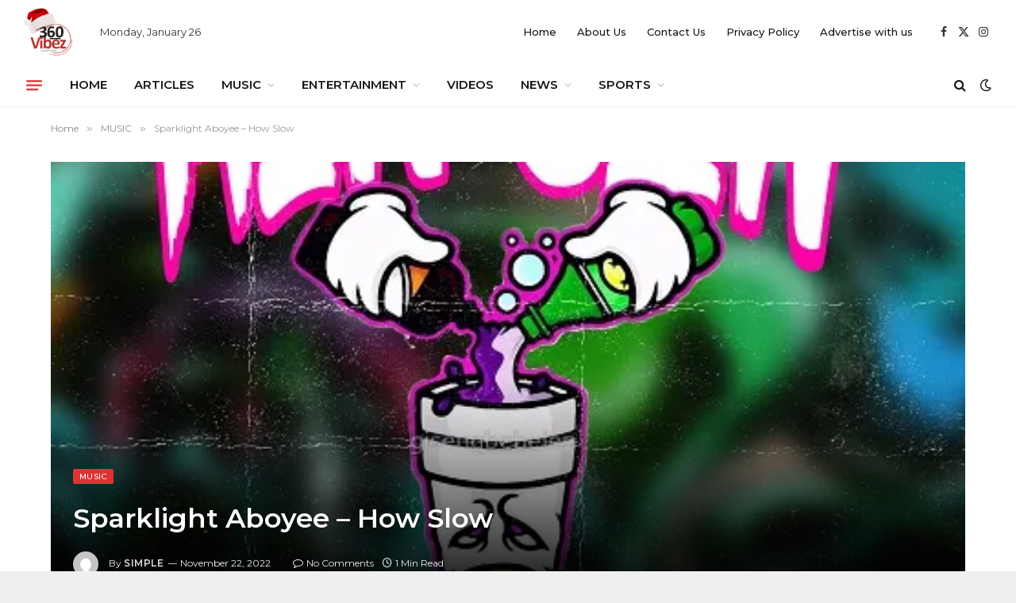

--- FILE ---
content_type: text/html; charset=UTF-8
request_url: https://360vibez.com.ng/2022/11/22/sparklight-aboyee-how-slow/
body_size: 17152
content:

<!DOCTYPE html>
<html lang="en-US" class="s-light site-s-light">

<head>

	<meta charset="UTF-8" />
	<meta name="viewport" content="width=device-width, initial-scale=1" />
	<title>Sparklight Aboyee &#8211; How Slow &#8211; 360vibez</title><link rel="preload" as="font" href="https://360vibez.com.ng/wp-content/themes/smart-mag/css/icons/fonts/ts-icons.woff2?v3.2" type="font/woff2" crossorigin="anonymous" />
<meta name='robots' content='max-image-preview:large' />
	<style>img:is([sizes="auto" i], [sizes^="auto," i]) { contain-intrinsic-size: 3000px 1500px }</style>
	<link rel='dns-prefetch' href='//stats.wp.com' />
<link rel='dns-prefetch' href='//fonts.googleapis.com' />
<link rel='dns-prefetch' href='//www.googletagmanager.com' />
<link rel='preconnect' href='//i0.wp.com' />
<link rel='preconnect' href='//c0.wp.com' />
<link rel="alternate" type="application/rss+xml" title="360vibez &raquo; Feed" href="https://360vibez.com.ng/feed/" />
<link rel="alternate" type="application/rss+xml" title="360vibez &raquo; Comments Feed" href="https://360vibez.com.ng/comments/feed/" />
<link rel="alternate" type="application/rss+xml" title="360vibez &raquo; Sparklight Aboyee &#8211; How Slow Comments Feed" href="https://360vibez.com.ng/2022/11/22/sparklight-aboyee-how-slow/feed/" />
<script type="text/javascript">
/* <![CDATA[ */
window._wpemojiSettings = {"baseUrl":"https:\/\/s.w.org\/images\/core\/emoji\/16.0.1\/72x72\/","ext":".png","svgUrl":"https:\/\/s.w.org\/images\/core\/emoji\/16.0.1\/svg\/","svgExt":".svg","source":{"concatemoji":"https:\/\/360vibez.com.ng\/wp-includes\/js\/wp-emoji-release.min.js?ver=6.8.3"}};
/*! This file is auto-generated */
!function(s,n){var o,i,e;function c(e){try{var t={supportTests:e,timestamp:(new Date).valueOf()};sessionStorage.setItem(o,JSON.stringify(t))}catch(e){}}function p(e,t,n){e.clearRect(0,0,e.canvas.width,e.canvas.height),e.fillText(t,0,0);var t=new Uint32Array(e.getImageData(0,0,e.canvas.width,e.canvas.height).data),a=(e.clearRect(0,0,e.canvas.width,e.canvas.height),e.fillText(n,0,0),new Uint32Array(e.getImageData(0,0,e.canvas.width,e.canvas.height).data));return t.every(function(e,t){return e===a[t]})}function u(e,t){e.clearRect(0,0,e.canvas.width,e.canvas.height),e.fillText(t,0,0);for(var n=e.getImageData(16,16,1,1),a=0;a<n.data.length;a++)if(0!==n.data[a])return!1;return!0}function f(e,t,n,a){switch(t){case"flag":return n(e,"\ud83c\udff3\ufe0f\u200d\u26a7\ufe0f","\ud83c\udff3\ufe0f\u200b\u26a7\ufe0f")?!1:!n(e,"\ud83c\udde8\ud83c\uddf6","\ud83c\udde8\u200b\ud83c\uddf6")&&!n(e,"\ud83c\udff4\udb40\udc67\udb40\udc62\udb40\udc65\udb40\udc6e\udb40\udc67\udb40\udc7f","\ud83c\udff4\u200b\udb40\udc67\u200b\udb40\udc62\u200b\udb40\udc65\u200b\udb40\udc6e\u200b\udb40\udc67\u200b\udb40\udc7f");case"emoji":return!a(e,"\ud83e\udedf")}return!1}function g(e,t,n,a){var r="undefined"!=typeof WorkerGlobalScope&&self instanceof WorkerGlobalScope?new OffscreenCanvas(300,150):s.createElement("canvas"),o=r.getContext("2d",{willReadFrequently:!0}),i=(o.textBaseline="top",o.font="600 32px Arial",{});return e.forEach(function(e){i[e]=t(o,e,n,a)}),i}function t(e){var t=s.createElement("script");t.src=e,t.defer=!0,s.head.appendChild(t)}"undefined"!=typeof Promise&&(o="wpEmojiSettingsSupports",i=["flag","emoji"],n.supports={everything:!0,everythingExceptFlag:!0},e=new Promise(function(e){s.addEventListener("DOMContentLoaded",e,{once:!0})}),new Promise(function(t){var n=function(){try{var e=JSON.parse(sessionStorage.getItem(o));if("object"==typeof e&&"number"==typeof e.timestamp&&(new Date).valueOf()<e.timestamp+604800&&"object"==typeof e.supportTests)return e.supportTests}catch(e){}return null}();if(!n){if("undefined"!=typeof Worker&&"undefined"!=typeof OffscreenCanvas&&"undefined"!=typeof URL&&URL.createObjectURL&&"undefined"!=typeof Blob)try{var e="postMessage("+g.toString()+"("+[JSON.stringify(i),f.toString(),p.toString(),u.toString()].join(",")+"));",a=new Blob([e],{type:"text/javascript"}),r=new Worker(URL.createObjectURL(a),{name:"wpTestEmojiSupports"});return void(r.onmessage=function(e){c(n=e.data),r.terminate(),t(n)})}catch(e){}c(n=g(i,f,p,u))}t(n)}).then(function(e){for(var t in e)n.supports[t]=e[t],n.supports.everything=n.supports.everything&&n.supports[t],"flag"!==t&&(n.supports.everythingExceptFlag=n.supports.everythingExceptFlag&&n.supports[t]);n.supports.everythingExceptFlag=n.supports.everythingExceptFlag&&!n.supports.flag,n.DOMReady=!1,n.readyCallback=function(){n.DOMReady=!0}}).then(function(){return e}).then(function(){var e;n.supports.everything||(n.readyCallback(),(e=n.source||{}).concatemoji?t(e.concatemoji):e.wpemoji&&e.twemoji&&(t(e.twemoji),t(e.wpemoji)))}))}((window,document),window._wpemojiSettings);
/* ]]> */
</script>

<link rel='stylesheet' id='hfe-widgets-style-css' href='https://360vibez.com.ng/wp-content/plugins/header-footer-elementor/inc/widgets-css/frontend.css?ver=2.4.9' type='text/css' media='all' />
<style id='wp-emoji-styles-inline-css' type='text/css'>

	img.wp-smiley, img.emoji {
		display: inline !important;
		border: none !important;
		box-shadow: none !important;
		height: 1em !important;
		width: 1em !important;
		margin: 0 0.07em !important;
		vertical-align: -0.1em !important;
		background: none !important;
		padding: 0 !important;
	}
</style>
<link rel='stylesheet' id='wp-block-library-css' href='https://c0.wp.com/c/6.8.3/wp-includes/css/dist/block-library/style.min.css' type='text/css' media='all' />
<style id='classic-theme-styles-inline-css' type='text/css'>
/*! This file is auto-generated */
.wp-block-button__link{color:#fff;background-color:#32373c;border-radius:9999px;box-shadow:none;text-decoration:none;padding:calc(.667em + 2px) calc(1.333em + 2px);font-size:1.125em}.wp-block-file__button{background:#32373c;color:#fff;text-decoration:none}
</style>
<link rel='stylesheet' id='mediaelement-css' href='https://c0.wp.com/c/6.8.3/wp-includes/js/mediaelement/mediaelementplayer-legacy.min.css' type='text/css' media='all' />
<link rel='stylesheet' id='wp-mediaelement-css' href='https://c0.wp.com/c/6.8.3/wp-includes/js/mediaelement/wp-mediaelement.min.css' type='text/css' media='all' />
<style id='jetpack-sharing-buttons-style-inline-css' type='text/css'>
.jetpack-sharing-buttons__services-list{display:flex;flex-direction:row;flex-wrap:wrap;gap:0;list-style-type:none;margin:5px;padding:0}.jetpack-sharing-buttons__services-list.has-small-icon-size{font-size:12px}.jetpack-sharing-buttons__services-list.has-normal-icon-size{font-size:16px}.jetpack-sharing-buttons__services-list.has-large-icon-size{font-size:24px}.jetpack-sharing-buttons__services-list.has-huge-icon-size{font-size:36px}@media print{.jetpack-sharing-buttons__services-list{display:none!important}}.editor-styles-wrapper .wp-block-jetpack-sharing-buttons{gap:0;padding-inline-start:0}ul.jetpack-sharing-buttons__services-list.has-background{padding:1.25em 2.375em}
</style>
<style id='global-styles-inline-css' type='text/css'>
:root{--wp--preset--aspect-ratio--square: 1;--wp--preset--aspect-ratio--4-3: 4/3;--wp--preset--aspect-ratio--3-4: 3/4;--wp--preset--aspect-ratio--3-2: 3/2;--wp--preset--aspect-ratio--2-3: 2/3;--wp--preset--aspect-ratio--16-9: 16/9;--wp--preset--aspect-ratio--9-16: 9/16;--wp--preset--color--black: #000000;--wp--preset--color--cyan-bluish-gray: #abb8c3;--wp--preset--color--white: #ffffff;--wp--preset--color--pale-pink: #f78da7;--wp--preset--color--vivid-red: #cf2e2e;--wp--preset--color--luminous-vivid-orange: #ff6900;--wp--preset--color--luminous-vivid-amber: #fcb900;--wp--preset--color--light-green-cyan: #7bdcb5;--wp--preset--color--vivid-green-cyan: #00d084;--wp--preset--color--pale-cyan-blue: #8ed1fc;--wp--preset--color--vivid-cyan-blue: #0693e3;--wp--preset--color--vivid-purple: #9b51e0;--wp--preset--gradient--vivid-cyan-blue-to-vivid-purple: linear-gradient(135deg,rgba(6,147,227,1) 0%,rgb(155,81,224) 100%);--wp--preset--gradient--light-green-cyan-to-vivid-green-cyan: linear-gradient(135deg,rgb(122,220,180) 0%,rgb(0,208,130) 100%);--wp--preset--gradient--luminous-vivid-amber-to-luminous-vivid-orange: linear-gradient(135deg,rgba(252,185,0,1) 0%,rgba(255,105,0,1) 100%);--wp--preset--gradient--luminous-vivid-orange-to-vivid-red: linear-gradient(135deg,rgba(255,105,0,1) 0%,rgb(207,46,46) 100%);--wp--preset--gradient--very-light-gray-to-cyan-bluish-gray: linear-gradient(135deg,rgb(238,238,238) 0%,rgb(169,184,195) 100%);--wp--preset--gradient--cool-to-warm-spectrum: linear-gradient(135deg,rgb(74,234,220) 0%,rgb(151,120,209) 20%,rgb(207,42,186) 40%,rgb(238,44,130) 60%,rgb(251,105,98) 80%,rgb(254,248,76) 100%);--wp--preset--gradient--blush-light-purple: linear-gradient(135deg,rgb(255,206,236) 0%,rgb(152,150,240) 100%);--wp--preset--gradient--blush-bordeaux: linear-gradient(135deg,rgb(254,205,165) 0%,rgb(254,45,45) 50%,rgb(107,0,62) 100%);--wp--preset--gradient--luminous-dusk: linear-gradient(135deg,rgb(255,203,112) 0%,rgb(199,81,192) 50%,rgb(65,88,208) 100%);--wp--preset--gradient--pale-ocean: linear-gradient(135deg,rgb(255,245,203) 0%,rgb(182,227,212) 50%,rgb(51,167,181) 100%);--wp--preset--gradient--electric-grass: linear-gradient(135deg,rgb(202,248,128) 0%,rgb(113,206,126) 100%);--wp--preset--gradient--midnight: linear-gradient(135deg,rgb(2,3,129) 0%,rgb(40,116,252) 100%);--wp--preset--font-size--small: 13px;--wp--preset--font-size--medium: 20px;--wp--preset--font-size--large: 36px;--wp--preset--font-size--x-large: 42px;--wp--preset--spacing--20: 0.44rem;--wp--preset--spacing--30: 0.67rem;--wp--preset--spacing--40: 1rem;--wp--preset--spacing--50: 1.5rem;--wp--preset--spacing--60: 2.25rem;--wp--preset--spacing--70: 3.38rem;--wp--preset--spacing--80: 5.06rem;--wp--preset--shadow--natural: 6px 6px 9px rgba(0, 0, 0, 0.2);--wp--preset--shadow--deep: 12px 12px 50px rgba(0, 0, 0, 0.4);--wp--preset--shadow--sharp: 6px 6px 0px rgba(0, 0, 0, 0.2);--wp--preset--shadow--outlined: 6px 6px 0px -3px rgba(255, 255, 255, 1), 6px 6px rgba(0, 0, 0, 1);--wp--preset--shadow--crisp: 6px 6px 0px rgba(0, 0, 0, 1);}:where(.is-layout-flex){gap: 0.5em;}:where(.is-layout-grid){gap: 0.5em;}body .is-layout-flex{display: flex;}.is-layout-flex{flex-wrap: wrap;align-items: center;}.is-layout-flex > :is(*, div){margin: 0;}body .is-layout-grid{display: grid;}.is-layout-grid > :is(*, div){margin: 0;}:where(.wp-block-columns.is-layout-flex){gap: 2em;}:where(.wp-block-columns.is-layout-grid){gap: 2em;}:where(.wp-block-post-template.is-layout-flex){gap: 1.25em;}:where(.wp-block-post-template.is-layout-grid){gap: 1.25em;}.has-black-color{color: var(--wp--preset--color--black) !important;}.has-cyan-bluish-gray-color{color: var(--wp--preset--color--cyan-bluish-gray) !important;}.has-white-color{color: var(--wp--preset--color--white) !important;}.has-pale-pink-color{color: var(--wp--preset--color--pale-pink) !important;}.has-vivid-red-color{color: var(--wp--preset--color--vivid-red) !important;}.has-luminous-vivid-orange-color{color: var(--wp--preset--color--luminous-vivid-orange) !important;}.has-luminous-vivid-amber-color{color: var(--wp--preset--color--luminous-vivid-amber) !important;}.has-light-green-cyan-color{color: var(--wp--preset--color--light-green-cyan) !important;}.has-vivid-green-cyan-color{color: var(--wp--preset--color--vivid-green-cyan) !important;}.has-pale-cyan-blue-color{color: var(--wp--preset--color--pale-cyan-blue) !important;}.has-vivid-cyan-blue-color{color: var(--wp--preset--color--vivid-cyan-blue) !important;}.has-vivid-purple-color{color: var(--wp--preset--color--vivid-purple) !important;}.has-black-background-color{background-color: var(--wp--preset--color--black) !important;}.has-cyan-bluish-gray-background-color{background-color: var(--wp--preset--color--cyan-bluish-gray) !important;}.has-white-background-color{background-color: var(--wp--preset--color--white) !important;}.has-pale-pink-background-color{background-color: var(--wp--preset--color--pale-pink) !important;}.has-vivid-red-background-color{background-color: var(--wp--preset--color--vivid-red) !important;}.has-luminous-vivid-orange-background-color{background-color: var(--wp--preset--color--luminous-vivid-orange) !important;}.has-luminous-vivid-amber-background-color{background-color: var(--wp--preset--color--luminous-vivid-amber) !important;}.has-light-green-cyan-background-color{background-color: var(--wp--preset--color--light-green-cyan) !important;}.has-vivid-green-cyan-background-color{background-color: var(--wp--preset--color--vivid-green-cyan) !important;}.has-pale-cyan-blue-background-color{background-color: var(--wp--preset--color--pale-cyan-blue) !important;}.has-vivid-cyan-blue-background-color{background-color: var(--wp--preset--color--vivid-cyan-blue) !important;}.has-vivid-purple-background-color{background-color: var(--wp--preset--color--vivid-purple) !important;}.has-black-border-color{border-color: var(--wp--preset--color--black) !important;}.has-cyan-bluish-gray-border-color{border-color: var(--wp--preset--color--cyan-bluish-gray) !important;}.has-white-border-color{border-color: var(--wp--preset--color--white) !important;}.has-pale-pink-border-color{border-color: var(--wp--preset--color--pale-pink) !important;}.has-vivid-red-border-color{border-color: var(--wp--preset--color--vivid-red) !important;}.has-luminous-vivid-orange-border-color{border-color: var(--wp--preset--color--luminous-vivid-orange) !important;}.has-luminous-vivid-amber-border-color{border-color: var(--wp--preset--color--luminous-vivid-amber) !important;}.has-light-green-cyan-border-color{border-color: var(--wp--preset--color--light-green-cyan) !important;}.has-vivid-green-cyan-border-color{border-color: var(--wp--preset--color--vivid-green-cyan) !important;}.has-pale-cyan-blue-border-color{border-color: var(--wp--preset--color--pale-cyan-blue) !important;}.has-vivid-cyan-blue-border-color{border-color: var(--wp--preset--color--vivid-cyan-blue) !important;}.has-vivid-purple-border-color{border-color: var(--wp--preset--color--vivid-purple) !important;}.has-vivid-cyan-blue-to-vivid-purple-gradient-background{background: var(--wp--preset--gradient--vivid-cyan-blue-to-vivid-purple) !important;}.has-light-green-cyan-to-vivid-green-cyan-gradient-background{background: var(--wp--preset--gradient--light-green-cyan-to-vivid-green-cyan) !important;}.has-luminous-vivid-amber-to-luminous-vivid-orange-gradient-background{background: var(--wp--preset--gradient--luminous-vivid-amber-to-luminous-vivid-orange) !important;}.has-luminous-vivid-orange-to-vivid-red-gradient-background{background: var(--wp--preset--gradient--luminous-vivid-orange-to-vivid-red) !important;}.has-very-light-gray-to-cyan-bluish-gray-gradient-background{background: var(--wp--preset--gradient--very-light-gray-to-cyan-bluish-gray) !important;}.has-cool-to-warm-spectrum-gradient-background{background: var(--wp--preset--gradient--cool-to-warm-spectrum) !important;}.has-blush-light-purple-gradient-background{background: var(--wp--preset--gradient--blush-light-purple) !important;}.has-blush-bordeaux-gradient-background{background: var(--wp--preset--gradient--blush-bordeaux) !important;}.has-luminous-dusk-gradient-background{background: var(--wp--preset--gradient--luminous-dusk) !important;}.has-pale-ocean-gradient-background{background: var(--wp--preset--gradient--pale-ocean) !important;}.has-electric-grass-gradient-background{background: var(--wp--preset--gradient--electric-grass) !important;}.has-midnight-gradient-background{background: var(--wp--preset--gradient--midnight) !important;}.has-small-font-size{font-size: var(--wp--preset--font-size--small) !important;}.has-medium-font-size{font-size: var(--wp--preset--font-size--medium) !important;}.has-large-font-size{font-size: var(--wp--preset--font-size--large) !important;}.has-x-large-font-size{font-size: var(--wp--preset--font-size--x-large) !important;}
:where(.wp-block-post-template.is-layout-flex){gap: 1.25em;}:where(.wp-block-post-template.is-layout-grid){gap: 1.25em;}
:where(.wp-block-columns.is-layout-flex){gap: 2em;}:where(.wp-block-columns.is-layout-grid){gap: 2em;}
:root :where(.wp-block-pullquote){font-size: 1.5em;line-height: 1.6;}
</style>
<link rel='stylesheet' id='contact-form-7-css' href='https://360vibez.com.ng/wp-content/plugins/contact-form-7/includes/css/styles.css?ver=6.1.4' type='text/css' media='all' />
<link rel='stylesheet' id='hfe-style-css' href='https://360vibez.com.ng/wp-content/plugins/header-footer-elementor/assets/css/header-footer-elementor.css?ver=2.4.9' type='text/css' media='all' />
<link rel='stylesheet' id='elementor-icons-css' href='https://360vibez.com.ng/wp-content/plugins/elementor/assets/lib/eicons/css/elementor-icons.min.css?ver=5.43.0' type='text/css' media='all' />
<link rel='stylesheet' id='elementor-frontend-css' href='https://360vibez.com.ng/wp-content/plugins/elementor/assets/css/frontend.min.css?ver=3.31.3' type='text/css' media='all' />
<link rel='stylesheet' id='elementor-post-30825-css' href='https://360vibez.com.ng/wp-content/uploads/elementor/css/post-30825.css?ver=1768400559' type='text/css' media='all' />
<link rel='stylesheet' id='hfe-elementor-icons-css' href='https://360vibez.com.ng/wp-content/plugins/elementor/assets/lib/eicons/css/elementor-icons.min.css?ver=5.34.0' type='text/css' media='all' />
<link rel='stylesheet' id='hfe-icons-list-css' href='https://360vibez.com.ng/wp-content/plugins/elementor/assets/css/widget-icon-list.min.css?ver=3.24.3' type='text/css' media='all' />
<link rel='stylesheet' id='hfe-social-icons-css' href='https://360vibez.com.ng/wp-content/plugins/elementor/assets/css/widget-social-icons.min.css?ver=3.24.0' type='text/css' media='all' />
<link rel='stylesheet' id='hfe-social-share-icons-brands-css' href='https://360vibez.com.ng/wp-content/plugins/elementor/assets/lib/font-awesome/css/brands.css?ver=5.15.3' type='text/css' media='all' />
<link rel='stylesheet' id='hfe-social-share-icons-fontawesome-css' href='https://360vibez.com.ng/wp-content/plugins/elementor/assets/lib/font-awesome/css/fontawesome.css?ver=5.15.3' type='text/css' media='all' />
<link rel='stylesheet' id='hfe-nav-menu-icons-css' href='https://360vibez.com.ng/wp-content/plugins/elementor/assets/lib/font-awesome/css/solid.css?ver=5.15.3' type='text/css' media='all' />
<link rel='stylesheet' id='smartmag-core-css' href='https://360vibez.com.ng/wp-content/themes/smart-mag/style.css?ver=10.3.0' type='text/css' media='all' />
<link rel='stylesheet' id='smartmag-fonts-css' href='https://fonts.googleapis.com/css?family=Hind%3A400%2C500%2C600&#038;display=swap' type='text/css' media='all' />
<link rel='stylesheet' id='smartmag-magnific-popup-css' href='https://360vibez.com.ng/wp-content/themes/smart-mag/css/lightbox.css?ver=10.3.0' type='text/css' media='all' />
<link rel='stylesheet' id='smartmag-icons-css' href='https://360vibez.com.ng/wp-content/themes/smart-mag/css/icons/icons.css?ver=10.3.0' type='text/css' media='all' />
<link rel='stylesheet' id='smartmag-skin-css' href='https://360vibez.com.ng/wp-content/themes/smart-mag/css/skin-trendy.css?ver=10.3.0' type='text/css' media='all' />
<style id='smartmag-skin-inline-css' type='text/css'>
:root { --c-main: #dd3333;
--c-main-rgb: 221,51,51;
--text-font: "Montserrat", system-ui, -apple-system, "Segoe UI", Arial, sans-serif;
--body-font: "Montserrat", system-ui, -apple-system, "Segoe UI", Arial, sans-serif;
--ui-font: "Montserrat", system-ui, -apple-system, "Segoe UI", Arial, sans-serif;
--title-font: "Montserrat", system-ui, -apple-system, "Segoe UI", Arial, sans-serif;
--h-font: "Montserrat", system-ui, -apple-system, "Segoe UI", Arial, sans-serif;
--tertiary-font: "Montserrat", system-ui, -apple-system, "Segoe UI", Arial, sans-serif;
--title-font: "Montserrat", system-ui, -apple-system, "Segoe UI", Arial, sans-serif;
--h-font: "Montserrat", system-ui, -apple-system, "Segoe UI", Arial, sans-serif;
--text-h-font: var(--h-font);
--title-size-xs: 15px;
--main-width: 1310px;
--excerpt-size: 13px;
--post-content-gaps: 1.4em; }
:root { --wrap-padding: 120px; }
:root { --sidebar-width: 300px; }
.ts-row, .has-el-gap { --sidebar-c-width: calc(var(--sidebar-width) + var(--grid-gutter-h) + var(--sidebar-c-pad)); }
.smart-head-main .smart-head-top { background-color: var(--c-main); }
.smart-head-main .smart-head-mid { --head-h: 80px; background-color: #ffffff; border-top-color: var(--c-main); }
.s-dark .smart-head-main .smart-head-bot,
.smart-head-main .s-dark.smart-head-bot { background-color: #1e1521; }
.smart-head-main .smart-head-bot { border-top-width: 0px; }
.s-dark .off-canvas, .off-canvas.s-dark { background-color: #0f0007; }
.navigation-small .menu > li > a { font-weight: 500; }
.s-dark .navigation-small { --c-nav-hov: #ffffff; }
.s-dark .smart-head-main .spc-social,
.smart-head-main .s-dark .spc-social { --c-spc-social: rgba(255,255,255,0.8); --c-spc-social-hov: #ffffff; }
.smart-head-mobile { --c-search-icon: var(--c-main); }
.smart-head-main { --c-hamburger: var(--c-main); }
.smart-head-main .offcanvas-toggle { transform: scale(0.75); }
.smart-head-mobile { --c-hamburger: var(--c-main); }
.smart-head .ts-button1:not(._) { color: #f80759; }
.smart-head .ts-button1 { background-color: #ffffff; }
.post-meta .meta-item, .post-meta .text-in { font-size: 11px; }
.post-meta .post-author > a { color: #353535; }
.s-dark .post-meta .post-author > a { color: #e0e0e0; }
.post-meta .post-cat > a { color: #353535; }
.s-dark .post-meta .post-cat > a { color: #e0e0e0; }
.l-post { --media-radius: 6px; }
.cat-labels .category { line-height: 1.85; border-radius: 2px; padding-top: 1px; }
.block-head-b .heading { font-size: 23px; text-transform: initial; }
.block-head-g .heading { font-size: 19px; font-weight: 600; text-transform: initial; }
.block-head-i .heading { font-size: 22px; font-weight: bold; text-transform: initial; letter-spacing: -0.01em; }
.block-head-i { --line-weight: 5px; }
.loop-grid-base .post-title { font-size: 19px; }
.has-nums-a .l-post .post-title:before,
.has-nums-b .l-post .content:before { font-size: 30px; font-weight: normal; line-height: 2; }
.has-nums:not(.has-nums-c) { --num-color: var(--c-main); }
.has-nums-a .l-post .post-title:before,
.has-nums-b .l-post .content:before { content: counter(ts-loop) "/"; }
.post-meta-single .meta-item, .post-meta-single .text-in { font-size: 12px; }
.entry-content { font-size: 16px; line-height: 1.66; }
.entry-content p { --post-content-gaps: 1.3em; }
.post-share-b:not(.is-not-global) { --service-height: 36px; --service-width: 118px; --service-min-width: initial; }
.post-share-b:not(.is-not-global) .show-more { width: 38px; min-width: 38px; }
.post-share-b:not(.is-not-global) { --service-b-radius: 3px; }
.post-share-b:not(.is-not-global) .service .label { font-size: 12px; }
.site-s-light .s-head-modern .sub-title { color: #4f4f4f; }
.site-s-light .s-head-modern-a .post-meta { --c-post-meta: #727272; }
@media (min-width: 941px) and (max-width: 1200px) { .ts-row, .has-el-gap { --sidebar-c-width: calc(var(--sidebar-width) + var(--grid-gutter-h) + var(--sidebar-c-pad)); } }
@media (min-width: 768px) and (max-width: 940px) { .ts-contain, .main { padding-left: 35px; padding-right: 35px; }
.layout-boxed-inner { --wrap-padding: 35px; }
:root { --wrap-padding: 35px; }
.has-nums-a .l-post .post-title:before,
.has-nums-b .l-post .content:before { line-height: 2; } }
@media (max-width: 767px) { .ts-contain, .main { padding-left: 25px; padding-right: 25px; }
.layout-boxed-inner { --wrap-padding: 25px; }
:root { --wrap-padding: 25px; } }
@media (min-width: 940px) and (max-width: 1300px) { :root { --wrap-padding: min(120px, 5vw); } }


</style>
<link rel='stylesheet' id='smartmag-gfonts-custom-css' href='https://fonts.googleapis.com/css?family=Montserrat%3A400%2C500%2C600%2C700&#038;display=swap' type='text/css' media='all' />
<link rel='stylesheet' id='sharedaddy-css' href='https://c0.wp.com/p/jetpack/15.4/modules/sharedaddy/sharing.css' type='text/css' media='all' />
<link rel='stylesheet' id='social-logos-css' href='https://c0.wp.com/p/jetpack/15.4/_inc/social-logos/social-logos.min.css' type='text/css' media='all' />
<script type="text/javascript" id="smartmag-lazy-inline-js-after">
/* <![CDATA[ */
/**
 * @copyright ThemeSphere
 * @preserve
 */
var BunyadLazy={};BunyadLazy.load=function(){function a(e,n){var t={};e.dataset.bgset&&e.dataset.sizes?(t.sizes=e.dataset.sizes,t.srcset=e.dataset.bgset):t.src=e.dataset.bgsrc,function(t){var a=t.dataset.ratio;if(0<a){const e=t.parentElement;if(e.classList.contains("media-ratio")){const n=e.style;n.getPropertyValue("--a-ratio")||(n.paddingBottom=100/a+"%")}}}(e);var a,o=document.createElement("img");for(a in o.onload=function(){var t="url('"+(o.currentSrc||o.src)+"')",a=e.style;a.backgroundImage!==t&&requestAnimationFrame(()=>{a.backgroundImage=t,n&&n()}),o.onload=null,o.onerror=null,o=null},o.onerror=o.onload,t)o.setAttribute(a,t[a]);o&&o.complete&&0<o.naturalWidth&&o.onload&&o.onload()}function e(t){t.dataset.loaded||a(t,()=>{document.dispatchEvent(new Event("lazyloaded")),t.dataset.loaded=1})}function n(t){"complete"===document.readyState?t():window.addEventListener("load",t)}return{initEarly:function(){var t,a=()=>{document.querySelectorAll(".img.bg-cover:not(.lazyload)").forEach(e)};"complete"!==document.readyState?(t=setInterval(a,150),n(()=>{a(),clearInterval(t)})):a()},callOnLoad:n,initBgImages:function(t){t&&n(()=>{document.querySelectorAll(".img.bg-cover").forEach(e)})},bgLoad:a}}(),BunyadLazy.load.initEarly();
/* ]]> */
</script>
<script type="text/javascript" src="https://c0.wp.com/c/6.8.3/wp-includes/js/jquery/jquery.min.js" id="jquery-core-js"></script>
<script type="text/javascript" src="https://c0.wp.com/c/6.8.3/wp-includes/js/jquery/jquery-migrate.min.js" id="jquery-migrate-js"></script>
<script type="text/javascript" id="jquery-js-after">
/* <![CDATA[ */
!function($){"use strict";$(document).ready(function(){$(this).scrollTop()>100&&$(".hfe-scroll-to-top-wrap").removeClass("hfe-scroll-to-top-hide"),$(window).scroll(function(){$(this).scrollTop()<100?$(".hfe-scroll-to-top-wrap").fadeOut(300):$(".hfe-scroll-to-top-wrap").fadeIn(300)}),$(".hfe-scroll-to-top-wrap").on("click",function(){$("html, body").animate({scrollTop:0},300);return!1})})}(jQuery);
!function($){'use strict';$(document).ready(function(){var bar=$('.hfe-reading-progress-bar');if(!bar.length)return;$(window).on('scroll',function(){var s=$(window).scrollTop(),d=$(document).height()-$(window).height(),p=d? s/d*100:0;bar.css('width',p+'%')});});}(jQuery);
/* ]]> */
</script>
<link rel="https://api.w.org/" href="https://360vibez.com.ng/wp-json/" /><link rel="alternate" title="JSON" type="application/json" href="https://360vibez.com.ng/wp-json/wp/v2/posts/23067" /><link rel="EditURI" type="application/rsd+xml" title="RSD" href="https://360vibez.com.ng/xmlrpc.php?rsd" />
<meta name="generator" content="WordPress 6.8.3" />
<link rel="canonical" href="https://360vibez.com.ng/2022/11/22/sparklight-aboyee-how-slow/" />
<link rel='shortlink' href='https://wp.me/paZT3E-603' />
<link rel="alternate" title="oEmbed (JSON)" type="application/json+oembed" href="https://360vibez.com.ng/wp-json/oembed/1.0/embed?url=https%3A%2F%2F360vibez.com.ng%2F2022%2F11%2F22%2Fsparklight-aboyee-how-slow%2F" />
<link rel="alternate" title="oEmbed (XML)" type="text/xml+oembed" href="https://360vibez.com.ng/wp-json/oembed/1.0/embed?url=https%3A%2F%2F360vibez.com.ng%2F2022%2F11%2F22%2Fsparklight-aboyee-how-slow%2F&#038;format=xml" />
<meta name="generator" content="Site Kit by Google 1.170.0" /><meta name="generator" content="Redux 4.5.10" />	<style>img#wpstats{display:none}</style>
		
		<script>
		var BunyadSchemeKey = 'bunyad-scheme';
		(() => {
			const d = document.documentElement;
			const c = d.classList;
			var scheme = localStorage.getItem(BunyadSchemeKey);
			
			if (scheme) {
				d.dataset.origClass = c;
				scheme === 'dark' ? c.remove('s-light', 'site-s-light') : c.remove('s-dark', 'site-s-dark');
				c.add('site-s-' + scheme, 's-' + scheme);
			}
		})();
		</script>
		
<!-- Google AdSense meta tags added by Site Kit -->
<meta name="google-adsense-platform-account" content="ca-host-pub-2644536267352236">
<meta name="google-adsense-platform-domain" content="sitekit.withgoogle.com">
<!-- End Google AdSense meta tags added by Site Kit -->
<meta name="generator" content="Elementor 3.31.3; features: additional_custom_breakpoints, e_element_cache; settings: css_print_method-external, google_font-enabled, font_display-auto">
			<style>
				.e-con.e-parent:nth-of-type(n+4):not(.e-lazyloaded):not(.e-no-lazyload),
				.e-con.e-parent:nth-of-type(n+4):not(.e-lazyloaded):not(.e-no-lazyload) * {
					background-image: none !important;
				}
				@media screen and (max-height: 1024px) {
					.e-con.e-parent:nth-of-type(n+3):not(.e-lazyloaded):not(.e-no-lazyload),
					.e-con.e-parent:nth-of-type(n+3):not(.e-lazyloaded):not(.e-no-lazyload) * {
						background-image: none !important;
					}
				}
				@media screen and (max-height: 640px) {
					.e-con.e-parent:nth-of-type(n+2):not(.e-lazyloaded):not(.e-no-lazyload),
					.e-con.e-parent:nth-of-type(n+2):not(.e-lazyloaded):not(.e-no-lazyload) * {
						background-image: none !important;
					}
				}
			</style>
			
<!-- Jetpack Open Graph Tags -->
<meta property="og:type" content="article" />
<meta property="og:title" content="Sparklight Aboyee &#8211; How Slow" />
<meta property="og:url" content="https://360vibez.com.ng/2022/11/22/sparklight-aboyee-how-slow/" />
<meta property="og:description" content="Nigerian Music artiste and songwriter, Jagboru Lucky popularly known with his stage name “SPARKLIGHT ABOYEE” releases another CLASSIC Tune  “How Slow” after the successful release of his EP (Quit N…" />
<meta property="article:published_time" content="2022-11-22T06:50:54+00:00" />
<meta property="article:modified_time" content="2022-11-22T06:50:54+00:00" />
<meta property="og:site_name" content="360vibez" />
<meta property="og:image" content="https://i0.wp.com/360vibez.com.ng/wp-content/uploads/2022/11/Sparklight-Aboyee-art-1.jpg?fit=500%2C500&#038;ssl=1" />
<meta property="og:image:width" content="500" />
<meta property="og:image:height" content="500" />
<meta property="og:image:alt" content="" />
<meta property="og:locale" content="en_US" />
<meta name="twitter:text:title" content="Sparklight Aboyee &#8211; How Slow" />
<meta name="twitter:image" content="https://i0.wp.com/360vibez.com.ng/wp-content/uploads/2022/11/Sparklight-Aboyee-art-1.jpg?fit=500%2C500&#038;ssl=1&#038;w=640" />
<meta name="twitter:card" content="summary_large_image" />

<!-- End Jetpack Open Graph Tags -->
<link rel="icon" href="https://i0.wp.com/360vibez.com.ng/wp-content/uploads/2020/09/cropped-misturah.jpg?fit=32%2C32&#038;ssl=1" sizes="32x32" />
<link rel="icon" href="https://i0.wp.com/360vibez.com.ng/wp-content/uploads/2020/09/cropped-misturah.jpg?fit=192%2C192&#038;ssl=1" sizes="192x192" />
<link rel="apple-touch-icon" href="https://i0.wp.com/360vibez.com.ng/wp-content/uploads/2020/09/cropped-misturah.jpg?fit=180%2C180&#038;ssl=1" />
<meta name="msapplication-TileImage" content="https://i0.wp.com/360vibez.com.ng/wp-content/uploads/2020/09/cropped-misturah.jpg?fit=270%2C270&#038;ssl=1" />


</head>

<body data-rsssl=1 class="wp-singular post-template-default single single-post postid-23067 single-format-standard wp-theme-smart-mag ehf-template-smart-mag ehf-stylesheet-smart-mag right-sidebar post-layout-cover post-cat-156 has-lb has-lb-sm ts-img-hov-fade layout-boxed elementor-default elementor-kit-30825">


	<div class="ts-bg-cover"></div>

<div class="main-wrap">

	
<div class="off-canvas-backdrop"></div>
<div class="mobile-menu-container off-canvas" id="off-canvas">

	<div class="off-canvas-head">
		<a href="#" class="close">
			<span class="visuallyhidden">Close Menu</span>
			<i class="tsi tsi-times"></i>
		</a>

		<div class="ts-logo">
					</div>
	</div>

	<div class="off-canvas-content">

					<ul class="mobile-menu"></ul>
		
		
		
		<div class="spc-social-block spc-social spc-social-b smart-head-social">
		
			
				<a href="#" class="link service s-facebook" target="_blank" rel="nofollow noopener">
					<i class="icon tsi tsi-facebook"></i>					<span class="visuallyhidden">Facebook</span>
				</a>
									
			
				<a href="#" class="link service s-twitter" target="_blank" rel="nofollow noopener">
					<i class="icon tsi tsi-twitter"></i>					<span class="visuallyhidden">X (Twitter)</span>
				</a>
									
			
				<a href="#" class="link service s-instagram" target="_blank" rel="nofollow noopener">
					<i class="icon tsi tsi-instagram"></i>					<span class="visuallyhidden">Instagram</span>
				</a>
									
			
		</div>

		
	</div>

</div>
<div class="smart-head smart-head-a smart-head-main" id="smart-head" data-sticky="auto" data-sticky-type="smart" data-sticky-full>
	
	<div class="smart-head-row smart-head-mid is-light smart-head-row-full">

		<div class="inner wrap">

							
				<div class="items items-left ">
					<a href="https://360vibez.com.ng/" title="360vibez" rel="home" class="logo-link ts-logo logo-is-image">
		<span>
			
				
					<img fetchpriority="high" src="https://360vibez.com.ng/wp-content/uploads/2021/12/360vibez-xmas-web.png" class="logo-image" alt="360vibez" width="659" height="652"/>
									 
					</span>
	</a>
<span class="h-date">
	Monday, January 26</span>				</div>

							
				<div class="items items-center empty">
								</div>

							
				<div class="items items-right ">
					<div class="nav-wrap">
		<nav class="navigation navigation-small nav-hov-a">
			<ul id="menu-360-footer" class="menu"><li id="menu-item-2684" class="menu-item menu-item-type-custom menu-item-object-custom menu-item-home menu-item-2684"><a href="https://360vibez.com.ng/">Home</a></li>
<li id="menu-item-2582" class="menu-item menu-item-type-post_type menu-item-object-page menu-item-2582"><a href="https://360vibez.com.ng/about-us/">About Us</a></li>
<li id="menu-item-2583" class="menu-item menu-item-type-post_type menu-item-object-page menu-item-2583"><a href="https://360vibez.com.ng/contact-us/">Contact Us</a></li>
<li id="menu-item-2607" class="menu-item menu-item-type-post_type menu-item-object-page menu-item-privacy-policy menu-item-2607"><a rel="privacy-policy" href="https://360vibez.com.ng/privacy-policy/">Privacy Policy</a></li>
<li id="menu-item-2658" class="menu-item menu-item-type-post_type menu-item-object-page menu-item-2658"><a href="https://360vibez.com.ng/advertise-with-us/">Advertise with us</a></li>
</ul>		</nav>
	</div>

		<div class="spc-social-block spc-social spc-social-a smart-head-social">
		
			
				<a href="#" class="link service s-facebook" target="_blank" rel="nofollow noopener">
					<i class="icon tsi tsi-facebook"></i>					<span class="visuallyhidden">Facebook</span>
				</a>
									
			
				<a href="#" class="link service s-twitter" target="_blank" rel="nofollow noopener">
					<i class="icon tsi tsi-twitter"></i>					<span class="visuallyhidden">X (Twitter)</span>
				</a>
									
			
				<a href="#" class="link service s-instagram" target="_blank" rel="nofollow noopener">
					<i class="icon tsi tsi-instagram"></i>					<span class="visuallyhidden">Instagram</span>
				</a>
									
			
		</div>

						</div>

						
		</div>
	</div>

	
	<div class="smart-head-row smart-head-bot is-light smart-head-row-full">

		<div class="inner wrap">

							
				<div class="items items-left ">
				
<button class="offcanvas-toggle has-icon" type="button" aria-label="Menu">
	<span class="hamburger-icon hamburger-icon-a">
		<span class="inner"></span>
	</span>
</button>	<div class="nav-wrap">
		<nav class="navigation navigation-main nav-hov-a">
			<ul id="menu-main-menu" class="menu"><li id="menu-item-2683" class="menu-item menu-item-type-custom menu-item-object-custom menu-item-home menu-item-2683"><a href="https://360vibez.com.ng/">HOME</a></li>
<li id="menu-item-2652" class="menu-item menu-item-type-taxonomy menu-item-object-category menu-cat-16 menu-item-2652"><a href="https://360vibez.com.ng/category/articles/">ARTICLES</a></li>
<li id="menu-item-2625" class="menu-item menu-item-type-taxonomy menu-item-object-category current-post-ancestor current-menu-parent current-post-parent menu-item-has-children menu-cat-156 menu-item-2625"><a href="https://360vibez.com.ng/category/music/">MUSIC</a>
<ul class="sub-menu">
	<li id="menu-item-2634" class="menu-item menu-item-type-taxonomy menu-item-object-category menu-cat-159 menu-item-2634"><a href="https://360vibez.com.ng/category/music/audio/">Audio</a></li>
	<li id="menu-item-2644" class="menu-item menu-item-type-taxonomy menu-item-object-category menu-cat-165 menu-item-2644"><a href="https://360vibez.com.ng/category/music/fresh-acts/">Fresh Acts</a></li>
	<li id="menu-item-2645" class="menu-item menu-item-type-taxonomy menu-item-object-category menu-cat-164 menu-item-2645"><a href="https://360vibez.com.ng/category/music/gospel/">Gospel</a></li>
	<li id="menu-item-2646" class="menu-item menu-item-type-taxonomy menu-item-object-category menu-cat-163 menu-item-2646"><a href="https://360vibez.com.ng/category/music/lyrics/">Lyrics</a></li>
	<li id="menu-item-2647" class="menu-item menu-item-type-taxonomy menu-item-object-category menu-cat-162 menu-item-2647"><a href="https://360vibez.com.ng/category/music/mixtapes/">Mixtapes</a></li>
</ul>
</li>
<li id="menu-item-2628" class="menu-item menu-item-type-taxonomy menu-item-object-category menu-item-has-children menu-cat-154 menu-item-2628"><a href="https://360vibez.com.ng/category/entertainment/">ENTERTAINMENT</a>
<ul class="sub-menu">
	<li id="menu-item-2643" class="menu-item menu-item-type-taxonomy menu-item-object-category menu-cat-166 menu-item-2643"><a href="https://360vibez.com.ng/category/entertainment/events/">Events</a></li>
	<li id="menu-item-2630" class="menu-item menu-item-type-taxonomy menu-item-object-category menu-cat-29 menu-item-2630"><a href="https://360vibez.com.ng/category/fashion-trends/">Fashion Trends</a></li>
	<li id="menu-item-2653" class="menu-item menu-item-type-taxonomy menu-item-object-category menu-cat-170 menu-item-2653"><a href="https://360vibez.com.ng/category/entertainment/tourism/">Tourism</a></li>
</ul>
</li>
<li id="menu-item-2629" class="menu-item menu-item-type-taxonomy menu-item-object-category menu-cat-157 menu-item-2629"><a href="https://360vibez.com.ng/category/videos/">VIDEOS</a></li>
<li id="menu-item-2650" class="menu-item menu-item-type-taxonomy menu-item-object-category menu-item-has-children menu-cat-155 menu-item-2650"><a href="https://360vibez.com.ng/category/news/">NEWS</a>
<ul class="sub-menu">
	<li id="menu-item-2648" class="menu-item menu-item-type-taxonomy menu-item-object-category menu-cat-167 menu-item-2648"><a href="https://360vibez.com.ng/category/news/enducation/">Education</a></li>
	<li id="menu-item-2649" class="menu-item menu-item-type-taxonomy menu-item-object-category menu-cat-158 menu-item-2649"><a href="https://360vibez.com.ng/category/news/foreign/">Foreign</a></li>
	<li id="menu-item-2654" class="menu-item menu-item-type-taxonomy menu-item-object-category menu-cat-169 menu-item-2654"><a href="https://360vibez.com.ng/category/news/general-news/">General News</a></li>
	<li id="menu-item-2655" class="menu-item menu-item-type-taxonomy menu-item-object-category menu-cat-171 menu-item-2655"><a href="https://360vibez.com.ng/category/news/health/">Health</a></li>
	<li id="menu-item-2656" class="menu-item menu-item-type-taxonomy menu-item-object-category menu-cat-86 menu-item-2656"><a href="https://360vibez.com.ng/category/news/opinion-poll/">Opinion Poll</a></li>
	<li id="menu-item-2642" class="menu-item menu-item-type-taxonomy menu-item-object-category menu-cat-43 menu-item-2642"><a href="https://360vibez.com.ng/category/politics/">Politics</a></li>
	<li id="menu-item-2632" class="menu-item menu-item-type-taxonomy menu-item-object-category menu-cat-55 menu-item-2632"><a href="https://360vibez.com.ng/category/technology/">Technology</a></li>
</ul>
</li>
<li id="menu-item-2631" class="menu-item menu-item-type-taxonomy menu-item-object-category menu-item-has-children menu-cat-53 menu-item-2631"><a href="https://360vibez.com.ng/category/sports/">SPORTS</a>
<ul class="sub-menu">
	<li id="menu-item-2635" class="menu-item menu-item-type-taxonomy menu-item-object-category menu-cat-75 menu-item-2635"><a href="https://360vibez.com.ng/category/sports/fitness/">Fitness</a></li>
	<li id="menu-item-2651" class="menu-item menu-item-type-taxonomy menu-item-object-category menu-cat-161 menu-item-2651"><a href="https://360vibez.com.ng/category/sports/football/">Football</a></li>
	<li id="menu-item-2636" class="menu-item menu-item-type-taxonomy menu-item-object-category menu-cat-78 menu-item-2636"><a href="https://360vibez.com.ng/category/sports/golf/">golf</a></li>
	<li id="menu-item-2637" class="menu-item menu-item-type-taxonomy menu-item-object-category menu-cat-79 menu-item-2637"><a href="https://360vibez.com.ng/category/sports/handball/">Handball</a></li>
	<li id="menu-item-2638" class="menu-item menu-item-type-taxonomy menu-item-object-category menu-cat-44 menu-item-2638"><a href="https://360vibez.com.ng/category/sports/racing/">Racing</a></li>
	<li id="menu-item-2639" class="menu-item menu-item-type-taxonomy menu-item-object-category menu-cat-91 menu-item-2639"><a href="https://360vibez.com.ng/category/sports/rugby/">rugby</a></li>
	<li id="menu-item-2640" class="menu-item menu-item-type-taxonomy menu-item-object-category menu-cat-54 menu-item-2640"><a href="https://360vibez.com.ng/category/swimming/">Swimming</a></li>
</ul>
</li>
</ul>		</nav>
	</div>
				</div>

							
				<div class="items items-center empty">
								</div>

							
				<div class="items items-right ">
				

	<a href="#" class="search-icon has-icon-only is-icon" title="Search">
		<i class="tsi tsi-search"></i>
	</a>


<div class="scheme-switcher has-icon-only">
	<a href="#" class="toggle is-icon toggle-dark" title="Switch to Dark Design - easier on eyes.">
		<i class="icon tsi tsi-moon"></i>
	</a>
	<a href="#" class="toggle is-icon toggle-light" title="Switch to Light Design.">
		<i class="icon tsi tsi-bright"></i>
	</a>
</div>				</div>

						
		</div>
	</div>

	</div>
<div class="smart-head smart-head-a smart-head-mobile" id="smart-head-mobile" data-sticky="mid" data-sticky-type="smart" data-sticky-full>
	
	<div class="smart-head-row smart-head-mid smart-head-row-3 is-light smart-head-row-full">

		<div class="inner wrap">

							
				<div class="items items-left ">
				
<button class="offcanvas-toggle has-icon" type="button" aria-label="Menu">
	<span class="hamburger-icon hamburger-icon-a">
		<span class="inner"></span>
	</span>
</button>				</div>

							
				<div class="items items-center ">
					<a href="https://360vibez.com.ng/" title="360vibez" rel="home" class="logo-link ts-logo logo-is-image">
		<span>
			
				
					<img fetchpriority="high" src="https://360vibez.com.ng/wp-content/uploads/2021/12/360vibez-xmas-web.png" class="logo-image" alt="360vibez" width="659" height="652"/>
									 
					</span>
	</a>				</div>

							
				<div class="items items-right ">
				

	<a href="#" class="search-icon has-icon-only is-icon" title="Search">
		<i class="tsi tsi-search"></i>
	</a>

				</div>

						
		</div>
	</div>

	</div>
<nav class="breadcrumbs is-full-width breadcrumbs-a" id="breadcrumb"><div class="inner ts-contain "><span><a href="https://360vibez.com.ng/"><span>Home</span></a></span><span class="delim">&raquo;</span><span><a href="https://360vibez.com.ng/category/music/"><span>MUSIC</span></a></span><span class="delim">&raquo;</span><span class="current">Sparklight Aboyee &#8211; How Slow</span></div></nav>
<div class="main ts-contain cf right-sidebar">
	
			
<div class="post-wrap">
	<section class="the-post-header post-cover">
	
			<div class="featured">
					
								
					
						<figure class="image-link media-ratio ar-bunyad-main-full"><img width="1310" height="627" src="[data-uri]" class="attachment-large size-large lazyload wp-post-image" alt="" sizes="(max-width: 1310px) 100vw, 1310px" title="Sparklight Aboyee &#8211; How Slow" decoding="async" data-src="https://i0.wp.com/360vibez.com.ng/wp-content/uploads/2022/11/Sparklight-Aboyee-art-1.jpg?fit=500%2C500&amp;ssl=1" /></figure>
												
										
					<div class="overlay s-dark">	
					<div class="post-meta post-meta-a post-meta-left post-meta-single has-below"><div class="post-meta-items meta-above"><span class="meta-item cat-labels">
						
						<a href="https://360vibez.com.ng/category/music/" class="category" rel="category">MUSIC</a>
					</span>
					</div><h1 class="is-title post-title">Sparklight Aboyee &#8211; How Slow</h1><div class="post-meta-items meta-below has-author-img"><span class="meta-item post-author has-img"><img alt='simple' src='https://secure.gravatar.com/avatar/1d53881ac26110fb140b2da8d871b35c6b3200906567ae7bb475d49f653ed39b?s=32&#038;d=mm&#038;r=g' srcset='https://secure.gravatar.com/avatar/1d53881ac26110fb140b2da8d871b35c6b3200906567ae7bb475d49f653ed39b?s=64&#038;d=mm&#038;r=g 2x' class='avatar avatar-32 photo' height='32' width='32' decoding='async'/><span class="by">By</span> <a href="https://360vibez.com.ng/author/simple/" title="Posts by simple" rel="author">simple</a></span><span class="meta-item has-next-icon date"><time class="post-date" datetime="2022-11-22T07:50:54+01:00">November 22, 2022</time></span><span class="has-next-icon meta-item comments has-icon"><a href="https://360vibez.com.ng/2022/11/22/sparklight-aboyee-how-slow/#respond"><i class="tsi tsi-comment-o"></i>No Comments</a></span><span class="meta-item read-time has-icon"><i class="tsi tsi-clock"></i>1 Min Read</span></div></div>	
					</div>				
					
							</div>
	
	</section>
	
	
	<div class="ts-row">
		<div class="col-8 main-content">
			<div class="the-post s-post-cover">

				<article id="post-23067" class="post-23067 post type-post status-publish format-standard has-post-thumbnail category-music">
					
<div class="post-content-wrap has-share-float">
						<div class="post-share-float share-float-b is-hidden spc-social-colors spc-social-colored">
	<div class="inner">
					<span class="share-text">Share</span>
		
		<div class="services">
					
				
			<a href="https://www.facebook.com/sharer.php?u=https%3A%2F%2F360vibez.com.ng%2F2022%2F11%2F22%2Fsparklight-aboyee-how-slow%2F" class="cf service s-facebook" target="_blank" title="Facebook" rel="nofollow noopener">
				<i class="tsi tsi-facebook"></i>
				<span class="label">Facebook</span>

							</a>
				
				
			<a href="https://twitter.com/intent/tweet?url=https%3A%2F%2F360vibez.com.ng%2F2022%2F11%2F22%2Fsparklight-aboyee-how-slow%2F&text=Sparklight%20Aboyee%20-%20How%20Slow" class="cf service s-twitter" target="_blank" title="Twitter" rel="nofollow noopener">
				<i class="tsi tsi-twitter"></i>
				<span class="label">Twitter</span>

							</a>
				
				
			<a href="https://www.linkedin.com/shareArticle?mini=true&url=https%3A%2F%2F360vibez.com.ng%2F2022%2F11%2F22%2Fsparklight-aboyee-how-slow%2F" class="cf service s-linkedin" target="_blank" title="LinkedIn" rel="nofollow noopener">
				<i class="tsi tsi-linkedin"></i>
				<span class="label">LinkedIn</span>

							</a>
				
				
			<a href="https://pinterest.com/pin/create/button/?url=https%3A%2F%2F360vibez.com.ng%2F2022%2F11%2F22%2Fsparklight-aboyee-how-slow%2F&media=https%3A%2F%2F360vibez.com.ng%2Fwp-content%2Fuploads%2F2022%2F11%2FSparklight-Aboyee-art-1.jpg&description=Sparklight%20Aboyee%20-%20How%20Slow" class="cf service s-pinterest" target="_blank" title="Pinterest" rel="nofollow noopener">
				<i class="tsi tsi-pinterest-p"></i>
				<span class="label">Pinterest</span>

							</a>
				
				
			<a href="/cdn-cgi/l/email-protection#[base64]" class="cf service s-email" target="_blank" title="Email" rel="nofollow noopener">
				<i class="tsi tsi-envelope-o"></i>
				<span class="label">Email</span>

							</a>
				
				
			<a href="#" class="cf service s-link" target="_blank" title="Copy Link" rel="nofollow noopener">
				<i class="tsi tsi-link"></i>
				<span class="label">Copy Link</span>

				<span data-message="Link copied successfully!"></span>			</a>
				
		
					
		</div>
	</div>		
</div>
			
	<div class="post-content cf entry-content content-spacious">

		
				
		<div dir="auto"></div>
<div dir="auto" style="text-align: center;">
<figure id="attachment_23069" aria-describedby="caption-attachment-23069" style="width: 300px" class="wp-caption aligncenter"><img data-recalc-dims="1" decoding="async" class="wp-image-23069 size-medium" src="https://i0.wp.com/360vibez.com.ng/wp-content/uploads/2022/11/Sparklight-Aboyee-art-1.jpg?resize=300%2C300&#038;ssl=1" alt="Sparklight Aboyee - How Slow" width="300" height="300" srcset="https://i0.wp.com/360vibez.com.ng/wp-content/uploads/2022/11/Sparklight-Aboyee-art-1.jpg?resize=300%2C300&amp;ssl=1 300w, https://i0.wp.com/360vibez.com.ng/wp-content/uploads/2022/11/Sparklight-Aboyee-art-1.jpg?resize=150%2C150&amp;ssl=1 150w, https://i0.wp.com/360vibez.com.ng/wp-content/uploads/2022/11/Sparklight-Aboyee-art-1.jpg?resize=400%2C400&amp;ssl=1 400w, https://i0.wp.com/360vibez.com.ng/wp-content/uploads/2022/11/Sparklight-Aboyee-art-1.jpg?w=500&amp;ssl=1 500w" sizes="(max-width: 300px) 100vw, 300px" /><figcaption id="caption-attachment-23069" class="wp-caption-text">Sparklight Aboyee &#8211; How Slow</figcaption></figure>
</div>
<div dir="auto"></div>
<div dir="auto" style="text-align: center;">Nigerian Music artiste and songwriter,<strong> Jagboru Lucky</strong> popularly known with his stage name “<b>SPARKLIGHT ABOYEE</b>” releases another <em>CLASSIC Tune</em>  <strong>“How Slow”</strong> after the successful release of his EP (Quit Notice).</div>
<div dir="auto" style="text-align: center;"></div>
<div dir="auto" style="text-align: center;">He got fANS Talking  on this new EP jam “<strong>Quit Notice EP</strong>” which track 1 &amp; 2 was produced by BMYNE bEATZ  While the rest tracks were produced by AKWABA.</div>
<div style="text-align: center;">
<div id="m_-1420509471020714183m_-1437549732051581270m_-3960418439105824256gmail-aswift_2_host" title="Advertisement" aria-label="Advertisement"></div>
<p><b>Sparklight Aboyee </b>decided to drop new jam to unleash what he is made of , he called this <strong>&#8220;How Slow&#8221;.</strong></p>
</div>
<div dir="auto" style="text-align: center;"><b>Sparklight Aboyee</b> is an Afro-pop Fusion genre singer from the Delta State, South South Region of Nigeria, and he is set to release his Debut EP Project titled “<strong>Check Out</strong>” Soon and this EP consist of  solid tracks.</div>
<div dir="auto" style="text-align: center;"></div>
<div dir="auto" style="text-align: center;">
<div dir="auto">Proudly Promoted by <strong>Prince Fredoo Perry @Dailytrendtv</strong></div>
<div dir="auto"></div>
<div dir="auto">Enjoy this tune titled <strong>&#8220;How Slow&#8221; </strong>across all digital streaming platforms.</div>
<div dir="auto"></div>
<div dir="auto"> <strong><a href="https://bit.ly/3TVgW9M" target="_blank" rel="noopener noreferrer" data-saferedirecturl="https://www.google.com/url?q=https://bit.ly/3TVgW9M&amp;source=gmail&amp;ust=1669086952988000&amp;usg=AOvVaw0mxSMkghGSFokzxTiGp-eG">STREAM HERE</a></strong></div>
</div>
<div dir="auto" style="text-align: center;"></div>
<div dir="auto">
<p style="text-align: center;"><strong><a href="https://waplodge.ng/wp-content/uploads/2022/11/How-Slow-.mp3" target="_blank" rel="noopener noreferrer" data-saferedirecturl="https://www.google.com/url?q=https://waplodge.ng/wp-content/uploads/2022/11/How-Slow-.mp3&amp;source=gmail&amp;ust=1669086952988000&amp;usg=AOvVaw2R2s-oJ3c5KaKwPfEmUOco">DOWNLOAD MP3</a></strong></p>
</div>
<div class="sharedaddy sd-sharing-enabled"><div class="robots-nocontent sd-block sd-social sd-social-icon sd-sharing"><h3 class="sd-title">Share this:</h3><div class="sd-content"><ul><li class="share-facebook"><a rel="nofollow noopener noreferrer"
				data-shared="sharing-facebook-23067"
				class="share-facebook sd-button share-icon no-text"
				href="https://360vibez.com.ng/2022/11/22/sparklight-aboyee-how-slow/?share=facebook"
				target="_blank"
				aria-labelledby="sharing-facebook-23067"
				>
				<span id="sharing-facebook-23067" hidden>Click to share on Facebook (Opens in new window)</span>
				<span>Facebook</span>
			</a></li><li class="share-x"><a rel="nofollow noopener noreferrer"
				data-shared="sharing-x-23067"
				class="share-x sd-button share-icon no-text"
				href="https://360vibez.com.ng/2022/11/22/sparklight-aboyee-how-slow/?share=x"
				target="_blank"
				aria-labelledby="sharing-x-23067"
				>
				<span id="sharing-x-23067" hidden>Click to share on X (Opens in new window)</span>
				<span>X</span>
			</a></li><li class="share-end"></li></ul></div></div></div>
				
		
		
		
	</div>
</div>
	
				</article>

				
	
	<div class="post-share-bot">
		<span class="info">Share.</span>
		
		<span class="share-links spc-social spc-social-colors spc-social-bg">

			
			
				<a href="https://www.facebook.com/sharer.php?u=https%3A%2F%2F360vibez.com.ng%2F2022%2F11%2F22%2Fsparklight-aboyee-how-slow%2F" class="service s-facebook tsi tsi-facebook" 
					title="Share on Facebook" target="_blank" rel="nofollow noopener">
					<span class="visuallyhidden">Facebook</span>

									</a>
					
			
				<a href="https://twitter.com/intent/tweet?url=https%3A%2F%2F360vibez.com.ng%2F2022%2F11%2F22%2Fsparklight-aboyee-how-slow%2F&#038;text=Sparklight%20Aboyee%20-%20How%20Slow" class="service s-twitter tsi tsi-twitter" 
					title="Share on X (Twitter)" target="_blank" rel="nofollow noopener">
					<span class="visuallyhidden">Twitter</span>

									</a>
					
			
				<a href="https://pinterest.com/pin/create/button/?url=https%3A%2F%2F360vibez.com.ng%2F2022%2F11%2F22%2Fsparklight-aboyee-how-slow%2F&#038;media=https%3A%2F%2F360vibez.com.ng%2Fwp-content%2Fuploads%2F2022%2F11%2FSparklight-Aboyee-art-1.jpg&#038;description=Sparklight%20Aboyee%20-%20How%20Slow" class="service s-pinterest tsi tsi-pinterest" 
					title="Share on Pinterest" target="_blank" rel="nofollow noopener">
					<span class="visuallyhidden">Pinterest</span>

									</a>
					
			
				<a href="https://www.linkedin.com/shareArticle?mini=true&#038;url=https%3A%2F%2F360vibez.com.ng%2F2022%2F11%2F22%2Fsparklight-aboyee-how-slow%2F" class="service s-linkedin tsi tsi-linkedin" 
					title="Share on LinkedIn" target="_blank" rel="nofollow noopener">
					<span class="visuallyhidden">LinkedIn</span>

									</a>
					
			
				<a href="https://t.me/share/url?url=https%3A%2F%2F360vibez.com.ng%2F2022%2F11%2F22%2Fsparklight-aboyee-how-slow%2F&#038;title=Sparklight%20Aboyee%20-%20How%20Slow" class="service s-telegram tsi tsi-telegram" 
					title="Share on Telegram" target="_blank" rel="nofollow noopener">
					<span class="visuallyhidden">Telegram</span>

									</a>
					
			
				<a href="/cdn-cgi/l/email-protection#[base64]" class="service s-email tsi tsi-envelope-o" title="Share via Email" target="_blank" rel="nofollow noopener">
					<span class="visuallyhidden">Email</span>

									</a>
					
			
				<a href="#" class="service s-link tsi tsi-link" 
					title="Copy Link" target="_blank" rel="nofollow noopener">
					<span class="visuallyhidden">Copy Link</span>

					<span data-message="Link copied successfully!"></span>				</a>
					
			
			
		</span>
	</div>
	



			<div class="author-box">
			<section class="author-info">

	<img alt='' src='https://secure.gravatar.com/avatar/1d53881ac26110fb140b2da8d871b35c6b3200906567ae7bb475d49f653ed39b?s=95&#038;d=mm&#038;r=g' srcset='https://secure.gravatar.com/avatar/1d53881ac26110fb140b2da8d871b35c6b3200906567ae7bb475d49f653ed39b?s=190&#038;d=mm&#038;r=g 2x' class='avatar avatar-95 photo' height='95' width='95' decoding='async'/>	
	<div class="description">
		<a href="https://360vibez.com.ng/author/simple/" title="Posts by simple" rel="author">simple</a>		
		<ul class="social-icons">
					
			<li>
				<a href="https://360vibez.com.ng" class="icon tsi tsi-home" title="Website"> 
					<span class="visuallyhidden">Website</span></a>				
			</li>
			
			
					
			<li>
				<a href="https://web.facebook.com/dunmoye.ayobami.9" class="icon tsi tsi-facebook" title="Facebook"> 
					<span class="visuallyhidden">Facebook</span></a>				
			</li>
			
			
					
			<li>
				<a href="https://twitter.com/DunmoyeAyobami" class="icon tsi tsi-twitter" title="X (Twitter)"> 
					<span class="visuallyhidden">X (Twitter)</span></a>				
			</li>
			
			
					
			<li>
				<a href="https://www.instagram.com/dunmoyeayobami" class="icon tsi tsi-instagram" title="Instagram"> 
					<span class="visuallyhidden">Instagram</span></a>				
			</li>
			
			
				</ul>
		
		<p class="bio">Digital Marketer, Music, Sport and Entertainment Lover</p>
	</div>
	
</section>		</div>
	

	<section class="related-posts">
							
							
				<div class="block-head block-head-ac block-head-i is-left">

					<h4 class="heading"><span class="color">Read</span> Also</h4>					
									</div>
				
			
				<section class="block-wrap block-grid cols-gap-sm mb-none" data-id="1">

				
			<div class="block-content">
					
	<div class="loop loop-grid loop-grid-sm grid grid-3 md:grid-2 xs:grid-1">

					
<article class="l-post grid-post grid-sm-post">

	
			<div class="media">

		
			<a href="https://360vibez.com.ng/2026/01/10/ghanaian-music-artist-jeff-stereo-releases-new-single-i-love-you/" class="image-link media-ratio ratio-3-2" title="Ghanaian Music Artist Jeff Stereo Releases New Single: I Love You"><span data-bgsrc="https://i0.wp.com/360vibez.com.ng/wp-content/uploads/2026/01/image-1.png?fit=450%2C450&amp;ssl=1" class="img bg-cover wp-post-image attachment-bunyad-medium size-bunyad-medium lazyload" data-bgset="https://i0.wp.com/360vibez.com.ng/wp-content/uploads/2026/01/image-1.png?w=605&amp;ssl=1 605w, https://i0.wp.com/360vibez.com.ng/wp-content/uploads/2026/01/image-1.png?resize=300%2C300&amp;ssl=1 300w, https://i0.wp.com/360vibez.com.ng/wp-content/uploads/2026/01/image-1.png?resize=450%2C450&amp;ssl=1 450w" data-sizes="(max-width: 412px) 100vw, 412px"></span></a>			
			
			
			
		
		</div>
	

	
		<div class="content">

			<div class="post-meta post-meta-a has-below"><h4 class="is-title post-title"><a href="https://360vibez.com.ng/2026/01/10/ghanaian-music-artist-jeff-stereo-releases-new-single-i-love-you/">Ghanaian Music Artist Jeff Stereo Releases New Single: I Love You</a></h4><div class="post-meta-items meta-below"><span class="meta-item date"><span class="date-link"><time class="post-date" datetime="2026-01-10T23:07:05+01:00">January 10, 2026</time></span></span></div></div>			
			
			
		</div>

	
</article>					
<article class="l-post grid-post grid-sm-post">

	
			<div class="media">

		
			<a href="https://360vibez.com.ng/2026/01/07/portable-says-life-was-better-without-his-father-alleges-he-took-his-belongings/" class="image-link media-ratio ratio-3-2" title="Portable Says Life Was Better Without His Father, Alleges He Took His Belongings"><span data-bgsrc="https://i0.wp.com/360vibez.com.ng/wp-content/uploads/2026/01/image_1767739031.png?fit=450%2C457&amp;ssl=1" class="img bg-cover wp-post-image attachment-bunyad-medium size-bunyad-medium lazyload" data-bgset="https://i0.wp.com/360vibez.com.ng/wp-content/uploads/2026/01/image_1767739031.png?w=751&amp;ssl=1 751w, https://i0.wp.com/360vibez.com.ng/wp-content/uploads/2026/01/image_1767739031.png?resize=296%2C300&amp;ssl=1 296w, https://i0.wp.com/360vibez.com.ng/wp-content/uploads/2026/01/image_1767739031.png?resize=450%2C457&amp;ssl=1 450w" data-sizes="(max-width: 412px) 100vw, 412px"></span></a>			
			
			
			
		
		</div>
	

	
		<div class="content">

			<div class="post-meta post-meta-a has-below"><h4 class="is-title post-title"><a href="https://360vibez.com.ng/2026/01/07/portable-says-life-was-better-without-his-father-alleges-he-took-his-belongings/">Portable Says Life Was Better Without His Father, Alleges He Took His Belongings</a></h4><div class="post-meta-items meta-below"><span class="meta-item date"><span class="date-link"><time class="post-date" datetime="2026-01-07T12:11:13+01:00">January 7, 2026</time></span></span></div></div>			
			
			
		</div>

	
</article>					
<article class="l-post grid-post grid-sm-post">

	
			<div class="media">

		
			<a href="https://360vibez.com.ng/2026/01/07/33103/" class="image-link media-ratio ratio-3-2" title="Ayra Starr’s Mum Explains Why She Cut Off Friends: “Friendships Should Have Boundaries”"><span data-bgsrc="https://i0.wp.com/360vibez.com.ng/wp-content/uploads/2026/01/image_1767738853.png?fit=450%2C443&amp;ssl=1" class="img bg-cover wp-post-image attachment-bunyad-medium size-bunyad-medium lazyload" data-bgset="https://i0.wp.com/360vibez.com.ng/wp-content/uploads/2026/01/image_1767738853.png?w=756&amp;ssl=1 756w, https://i0.wp.com/360vibez.com.ng/wp-content/uploads/2026/01/image_1767738853.png?resize=300%2C296&amp;ssl=1 300w, https://i0.wp.com/360vibez.com.ng/wp-content/uploads/2026/01/image_1767738853.png?resize=450%2C443&amp;ssl=1 450w" data-sizes="(max-width: 412px) 100vw, 412px"></span></a>			
			
			
			
		
		</div>
	

	
		<div class="content">

			<div class="post-meta post-meta-a has-below"><h4 class="is-title post-title"><a href="https://360vibez.com.ng/2026/01/07/33103/">Ayra Starr’s Mum Explains Why She Cut Off Friends: “Friendships Should Have Boundaries”</a></h4><div class="post-meta-items meta-below"><span class="meta-item date"><span class="date-link"><time class="post-date" datetime="2026-01-07T11:56:18+01:00">January 7, 2026</time></span></span></div></div>			
			
			
		</div>

	
</article>		
	</div>

		
			</div>

		</section>
		
	</section>					
				<div class="comments">
					
	

			<div class="ts-comments-show">
			<a href="#" class="ts-button ts-button-b">
				Add A Comment			</a>
		</div>
	

	<div id="comments">
		<div class="comments-area ts-comments-hidden">

		
	
		<div id="respond" class="comment-respond">
		<div id="reply-title" class="h-tag comment-reply-title"><span class="heading">Leave A Reply</span> <small><a rel="nofollow" id="cancel-comment-reply-link" href="/2022/11/22/sparklight-aboyee-how-slow/#respond" style="display:none;">Cancel Reply</a></small></div><form action="https://360vibez.com.ng/wp-comments-post.php" method="post" id="commentform" class="comment-form">
			<p>
				<textarea name="comment" id="comment" cols="45" rows="8" aria-required="true" placeholder="Your Comment"  maxlength="65525" required="required"></textarea>
			</p><p class="form-field comment-form-author"><input id="author" name="author" type="text" placeholder="Name *" value="" size="30" maxlength="245" required='required' /></p>
<p class="form-field comment-form-email"><input id="email" name="email" type="email" placeholder="Email *" value="" size="30" maxlength="100" required='required' /></p>
<p class="form-field comment-form-url"><input id="url" name="url" type="text" inputmode="url" placeholder="Website" value="" size="30" maxlength="200" /></p>

		<p class="comment-form-cookies-consent">
			<input id="wp-comment-cookies-consent" name="wp-comment-cookies-consent" type="checkbox" value="yes" />
			<label for="wp-comment-cookies-consent">Save my name, email, and website in this browser for the next time I comment.
			</label>
		</p>
<p class="form-submit"><input name="submit" type="submit" id="comment-submit" class="submit" value="Post Comment" /> <input type='hidden' name='comment_post_ID' value='23067' id='comment_post_ID' />
<input type='hidden' name='comment_parent' id='comment_parent' value='0' />
</p></form>	</div><!-- #respond -->
			</div>
	</div><!-- #comments -->
				</div>

			</div>
		</div>

				
	
	<aside class="col-4 main-sidebar has-sep" data-sticky="1">
	
			<div class="inner theiaStickySidebar">
		
					</div>
	
	</aside>
	
	</div>
</div> <!-- .post-wrap -->
	</div>

			<footer class="main-footer cols-gap-lg footer-bold s-dark">

					
	
			<div class="lower-footer bold-footer-lower">
			<div class="ts-contain inner">

				

				
											
						<div class="links">
							<div class="menu-360-footer-container"><ul id="menu-360-footer-1" class="menu"><li class="menu-item menu-item-type-custom menu-item-object-custom menu-item-home menu-item-2684"><a href="https://360vibez.com.ng/">Home</a></li>
<li class="menu-item menu-item-type-post_type menu-item-object-page menu-item-2582"><a href="https://360vibez.com.ng/about-us/">About Us</a></li>
<li class="menu-item menu-item-type-post_type menu-item-object-page menu-item-2583"><a href="https://360vibez.com.ng/contact-us/">Contact Us</a></li>
<li class="menu-item menu-item-type-post_type menu-item-object-page menu-item-privacy-policy menu-item-2607"><a rel="privacy-policy" href="https://360vibez.com.ng/privacy-policy/">Privacy Policy</a></li>
<li class="menu-item menu-item-type-post_type menu-item-object-page menu-item-2658"><a href="https://360vibez.com.ng/advertise-with-us/">Advertise with us</a></li>
</ul></div>						</div>
						
				
				<div class="copyright">
					&copy; 2026 360Vibez.				</div>
			</div>
		</div>		
			</footer>
		
	
</div><!-- .main-wrap -->



	<div class="search-modal-wrap" data-scheme="dark">
		<div class="search-modal-box" role="dialog" aria-modal="true">

			<form method="get" class="search-form" action="https://360vibez.com.ng/">
				<input type="search" class="search-field live-search-query" name="s" placeholder="Search..." value="" required />

				<button type="submit" class="search-submit visuallyhidden">Submit</button>

				<p class="message">
					Type above and press <em>Enter</em> to search. Press <em>Esc</em> to cancel.				</p>
						
			</form>

		</div>
	</div>


<script data-cfasync="false" src="/cdn-cgi/scripts/5c5dd728/cloudflare-static/email-decode.min.js"></script><script type="speculationrules">
{"prefetch":[{"source":"document","where":{"and":[{"href_matches":"\/*"},{"not":{"href_matches":["\/wp-*.php","\/wp-admin\/*","\/wp-content\/uploads\/*","\/wp-content\/*","\/wp-content\/plugins\/*","\/wp-content\/themes\/smart-mag\/*","\/*\\?(.+)"]}},{"not":{"selector_matches":"a[rel~=\"nofollow\"]"}},{"not":{"selector_matches":".no-prefetch, .no-prefetch a"}}]},"eagerness":"conservative"}]}
</script>
<script type="application/ld+json">{"@context":"http:\/\/schema.org","@type":"Article","headline":"Sparklight Aboyee &#8211; How Slow","url":"https:\/\/360vibez.com.ng\/2022\/11\/22\/sparklight-aboyee-how-slow\/","image":{"@type":"ImageObject","url":"https:\/\/360vibez.com.ng\/wp-content\/uploads\/2022\/11\/Sparklight-Aboyee-art-1.jpg","width":500,"height":500},"datePublished":"2022-11-22T07:50:54+01:00","dateModified":"2022-11-22T07:50:54+01:00","author":{"@type":"Person","name":"simple","url":"https:\/\/360vibez.com.ng\/author\/simple\/"},"publisher":{"@type":"Organization","name":"360vibez","sameAs":"https:\/\/360vibez.com.ng","logo":{"@type":"ImageObject","url":"https:\/\/360vibez.com.ng\/wp-content\/uploads\/2021\/12\/360vibez-xmas-web.png"}},"mainEntityOfPage":{"@type":"WebPage","@id":"https:\/\/360vibez.com.ng\/2022\/11\/22\/sparklight-aboyee-how-slow\/"}}</script>
			<script>
				const lazyloadRunObserver = () => {
					const lazyloadBackgrounds = document.querySelectorAll( `.e-con.e-parent:not(.e-lazyloaded)` );
					const lazyloadBackgroundObserver = new IntersectionObserver( ( entries ) => {
						entries.forEach( ( entry ) => {
							if ( entry.isIntersecting ) {
								let lazyloadBackground = entry.target;
								if( lazyloadBackground ) {
									lazyloadBackground.classList.add( 'e-lazyloaded' );
								}
								lazyloadBackgroundObserver.unobserve( entry.target );
							}
						});
					}, { rootMargin: '200px 0px 200px 0px' } );
					lazyloadBackgrounds.forEach( ( lazyloadBackground ) => {
						lazyloadBackgroundObserver.observe( lazyloadBackground );
					} );
				};
				const events = [
					'DOMContentLoaded',
					'elementor/lazyload/observe',
				];
				events.forEach( ( event ) => {
					document.addEventListener( event, lazyloadRunObserver );
				} );
			</script>
			<script type="application/ld+json">{"@context":"https:\/\/schema.org","@type":"BreadcrumbList","itemListElement":[{"@type":"ListItem","position":1,"item":{"@type":"WebPage","@id":"https:\/\/360vibez.com.ng\/","name":"Home"}},{"@type":"ListItem","position":2,"item":{"@type":"WebPage","@id":"https:\/\/360vibez.com.ng\/category\/music\/","name":"MUSIC"}},{"@type":"ListItem","position":3,"item":{"@type":"WebPage","@id":"https:\/\/360vibez.com.ng\/2022\/11\/22\/sparklight-aboyee-how-slow\/","name":"Sparklight Aboyee &#8211; How Slow"}}]}</script>

	<script type="text/javascript">
		window.WPCOM_sharing_counts = {"https://360vibez.com.ng/2022/11/22/sparklight-aboyee-how-slow/":23067};
	</script>
				<script type="text/javascript" id="smartmag-lazyload-js-extra">
/* <![CDATA[ */
var BunyadLazyConf = {"type":"normal"};
/* ]]> */
</script>
<script type="text/javascript" src="https://360vibez.com.ng/wp-content/themes/smart-mag/js/lazyload.js?ver=10.3.0" id="smartmag-lazyload-js"></script>
<script type="text/javascript" src="https://c0.wp.com/c/6.8.3/wp-includes/js/dist/hooks.min.js" id="wp-hooks-js"></script>
<script type="text/javascript" src="https://c0.wp.com/c/6.8.3/wp-includes/js/dist/i18n.min.js" id="wp-i18n-js"></script>
<script type="text/javascript" id="wp-i18n-js-after">
/* <![CDATA[ */
wp.i18n.setLocaleData( { 'text direction\u0004ltr': [ 'ltr' ] } );
/* ]]> */
</script>
<script type="text/javascript" src="https://360vibez.com.ng/wp-content/plugins/contact-form-7/includes/swv/js/index.js?ver=6.1.4" id="swv-js"></script>
<script type="text/javascript" id="contact-form-7-js-before">
/* <![CDATA[ */
var wpcf7 = {
    "api": {
        "root": "https:\/\/360vibez.com.ng\/wp-json\/",
        "namespace": "contact-form-7\/v1"
    },
    "cached": 1
};
/* ]]> */
</script>
<script type="text/javascript" src="https://360vibez.com.ng/wp-content/plugins/contact-form-7/includes/js/index.js?ver=6.1.4" id="contact-form-7-js"></script>
<script type="text/javascript" src="https://360vibez.com.ng/wp-content/themes/smart-mag/js/jquery.mfp-lightbox.js?ver=10.3.0" id="magnific-popup-js"></script>
<script type="text/javascript" src="https://360vibez.com.ng/wp-content/themes/smart-mag/js/jquery.sticky-sidebar.js?ver=10.3.0" id="theia-sticky-sidebar-js"></script>
<script type="text/javascript" id="smartmag-theme-js-extra">
/* <![CDATA[ */
var Bunyad = {"ajaxurl":"https:\/\/360vibez.com.ng\/wp-admin\/admin-ajax.php"};
/* ]]> */
</script>
<script type="text/javascript" src="https://360vibez.com.ng/wp-content/themes/smart-mag/js/theme.js?ver=10.3.0" id="smartmag-theme-js"></script>
<script type="text/javascript" src="https://360vibez.com.ng/wp-content/themes/smart-mag/js/float-share.js?ver=10.3.0" id="smartmag-float-share-js"></script>
<script type="text/javascript" id="jetpack-stats-js-before">
/* <![CDATA[ */
_stq = window._stq || [];
_stq.push([ "view", {"v":"ext","blog":"162513014","post":"23067","tz":"1","srv":"360vibez.com.ng","j":"1:15.4"} ]);
_stq.push([ "clickTrackerInit", "162513014", "23067" ]);
/* ]]> */
</script>
<script type="text/javascript" src="https://stats.wp.com/e-202605.js" id="jetpack-stats-js" defer="defer" data-wp-strategy="defer"></script>
<script type="text/javascript" src="https://c0.wp.com/c/6.8.3/wp-includes/js/comment-reply.min.js" id="comment-reply-js" async="async" data-wp-strategy="async"></script>
<script type="text/javascript" id="sharing-js-js-extra">
/* <![CDATA[ */
var sharing_js_options = {"lang":"en","counts":"1","is_stats_active":"1"};
/* ]]> */
</script>
<script type="text/javascript" src="https://c0.wp.com/p/jetpack/15.4/_inc/build/sharedaddy/sharing.min.js" id="sharing-js-js"></script>
<script type="text/javascript" id="sharing-js-js-after">
/* <![CDATA[ */
var windowOpen;
			( function () {
				function matches( el, sel ) {
					return !! (
						el.matches && el.matches( sel ) ||
						el.msMatchesSelector && el.msMatchesSelector( sel )
					);
				}

				document.body.addEventListener( 'click', function ( event ) {
					if ( ! event.target ) {
						return;
					}

					var el;
					if ( matches( event.target, 'a.share-facebook' ) ) {
						el = event.target;
					} else if ( event.target.parentNode && matches( event.target.parentNode, 'a.share-facebook' ) ) {
						el = event.target.parentNode;
					}

					if ( el ) {
						event.preventDefault();

						// If there's another sharing window open, close it.
						if ( typeof windowOpen !== 'undefined' ) {
							windowOpen.close();
						}
						windowOpen = window.open( el.getAttribute( 'href' ), 'wpcomfacebook', 'menubar=1,resizable=1,width=600,height=400' );
						return false;
					}
				} );
			} )();
var windowOpen;
			( function () {
				function matches( el, sel ) {
					return !! (
						el.matches && el.matches( sel ) ||
						el.msMatchesSelector && el.msMatchesSelector( sel )
					);
				}

				document.body.addEventListener( 'click', function ( event ) {
					if ( ! event.target ) {
						return;
					}

					var el;
					if ( matches( event.target, 'a.share-x' ) ) {
						el = event.target;
					} else if ( event.target.parentNode && matches( event.target.parentNode, 'a.share-x' ) ) {
						el = event.target.parentNode;
					}

					if ( el ) {
						event.preventDefault();

						// If there's another sharing window open, close it.
						if ( typeof windowOpen !== 'undefined' ) {
							windowOpen.close();
						}
						windowOpen = window.open( el.getAttribute( 'href' ), 'wpcomx', 'menubar=1,resizable=1,width=600,height=350' );
						return false;
					}
				} );
			} )();
/* ]]> */
</script>

<script defer src="https://static.cloudflareinsights.com/beacon.min.js/vcd15cbe7772f49c399c6a5babf22c1241717689176015" integrity="sha512-ZpsOmlRQV6y907TI0dKBHq9Md29nnaEIPlkf84rnaERnq6zvWvPUqr2ft8M1aS28oN72PdrCzSjY4U6VaAw1EQ==" data-cf-beacon='{"version":"2024.11.0","token":"0b79bd36f1e0435b8c0c76c5602c6845","r":1,"server_timing":{"name":{"cfCacheStatus":true,"cfEdge":true,"cfExtPri":true,"cfL4":true,"cfOrigin":true,"cfSpeedBrain":true},"location_startswith":null}}' crossorigin="anonymous"></script>
</body>
</html>

<!-- Page cached by LiteSpeed Cache 7.7 on 2026-01-26 05:38:06 -->